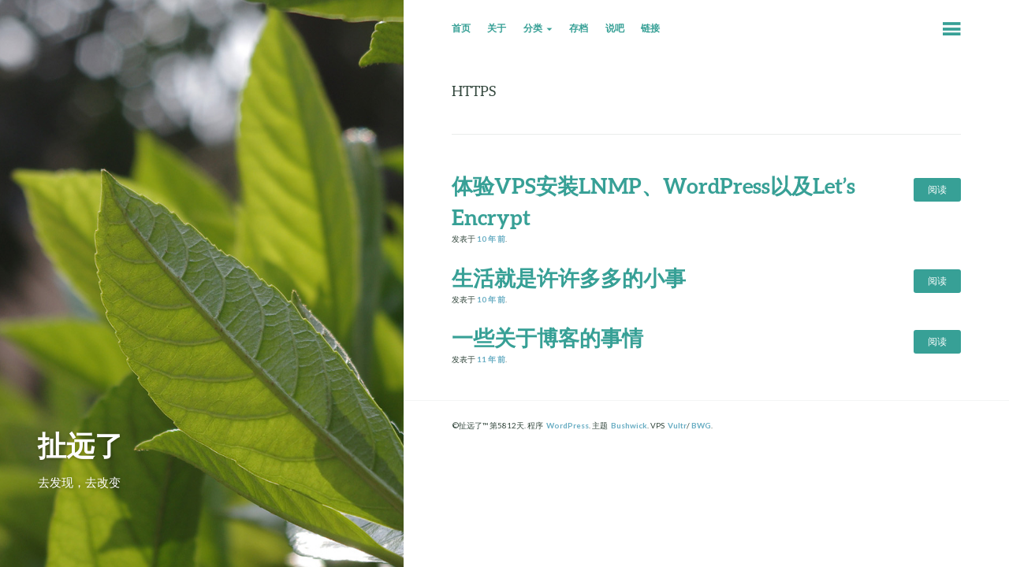

--- FILE ---
content_type: text/html; charset=utf-8
request_url: https://www.google.com/recaptcha/api2/aframe
body_size: 267
content:
<!DOCTYPE HTML><html><head><meta http-equiv="content-type" content="text/html; charset=UTF-8"></head><body><script nonce="2BoLYX6xHMNaN6Yeiq4D-w">/** Anti-fraud and anti-abuse applications only. See google.com/recaptcha */ try{var clients={'sodar':'https://pagead2.googlesyndication.com/pagead/sodar?'};window.addEventListener("message",function(a){try{if(a.source===window.parent){var b=JSON.parse(a.data);var c=clients[b['id']];if(c){var d=document.createElement('img');d.src=c+b['params']+'&rc='+(localStorage.getItem("rc::a")?sessionStorage.getItem("rc::b"):"");window.document.body.appendChild(d);sessionStorage.setItem("rc::e",parseInt(sessionStorage.getItem("rc::e")||0)+1);localStorage.setItem("rc::h",'1769641407130');}}}catch(b){}});window.parent.postMessage("_grecaptcha_ready", "*");}catch(b){}</script></body></html>